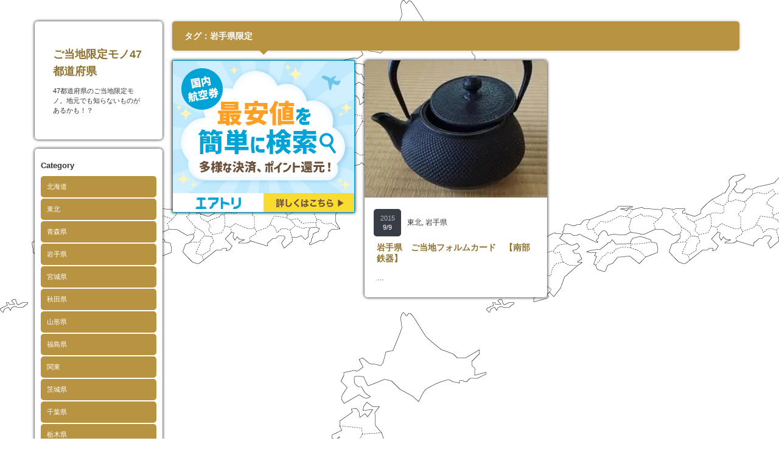

--- FILE ---
content_type: text/html; charset=UTF-8
request_url: http://gotochi.oenka.com/tag/%E5%B2%A9%E6%89%8B%E7%9C%8C%E9%99%90%E5%AE%9A
body_size: 8577
content:
<!DOCTYPE html PUBLIC "-//W3C//DTD XHTML 1.1//EN" "http://www.w3.org/TR/xhtml11/DTD/xhtml11.dtd">
<!--[if IE 7]>
<html class="ie7" xmlns="http://www.w3.org/1999/xhtml">
<![endif]-->
<!--[if IE 8]>
<html class="ie8" xmlns="http://www.w3.org/1999/xhtml">
<![endif]-->
<!--[if !IE]><!-->
<html xmlns="http://www.w3.org/1999/xhtml">
<!--<![endif]-->
<head profile="http://gmpg.org/xfn/11">
<meta http-equiv="Content-Type" content="text/html; charset=UTF-8" />

<meta name="description" content="47都道府県のご当地限定モノ。地元でも知らないものがあるかも！？" />
<link rel="alternate" type="application/rss+xml" title="ご当地限定モノ47都道府県 RSS Feed" href="http://gotochi.oenka.com/feed" />
<link rel="alternate" type="application/atom+xml" title="ご当地限定モノ47都道府県 Atom Feed" href="http://gotochi.oenka.com/feed/atom" /> 
<link rel="pingback" href="http://gotochi.oenka.com/xmlrpc.php" />


<link rel="stylesheet" href="http://gotochi.oenka.com/wp-content/themes/grider_tcd015/style.css" type="text/css" />
<link rel="stylesheet" href="http://gotochi.oenka.com/wp-content/themes/grider_tcd015/comment-style.css" type="text/css" />
<link rel="stylesheet" href="http://gotochi.oenka.com/wp-content/themes/grider_tcd015/color/color7.css" type="text/css" />
<!--[if IE 7]>
<link rel="stylesheet" href="http://gotochi.oenka.com/wp-content/themes/grider_tcd015/ie7.css" type="text/css" />
<![endif]-->
<link rel="stylesheet" href="http://gotochi.oenka.com/wp-content/themes/grider_tcd015/japanese.css" type="text/css" />

 

		<!-- All in One SEO 4.0.18 -->
		<title>岩手県限定 | ご当地限定モノ47都道府県</title>
		<meta name="robots" content="noindex, max-snippet:-1, max-image-preview:large, max-video-preview:-1"/>
		<link rel="canonical" href="http://gotochi.oenka.com/tag/%E5%B2%A9%E6%89%8B%E7%9C%8C%E9%99%90%E5%AE%9A" />
		<meta name="google" content="nositelinkssearchbox" />
		<script type="application/ld+json" class="aioseo-schema">
			{"@context":"https:\/\/schema.org","@graph":[{"@type":"WebSite","@id":"http:\/\/gotochi.oenka.com\/#website","url":"http:\/\/gotochi.oenka.com\/","name":"\u3054\u5f53\u5730\u9650\u5b9a\u30e2\u30ce47\u90fd\u9053\u5e9c\u770c","description":"47\u90fd\u9053\u5e9c\u770c\u306e\u3054\u5f53\u5730\u9650\u5b9a\u30e2\u30ce\u3002\u5730\u5143\u3067\u3082\u77e5\u3089\u306a\u3044\u3082\u306e\u304c\u3042\u308b\u304b\u3082\uff01\uff1f","publisher":{"@id":"http:\/\/gotochi.oenka.com\/#organization"}},{"@type":"Organization","@id":"http:\/\/gotochi.oenka.com\/#organization","name":"\u3054\u5f53\u5730\u9650\u5b9a\u30e2\u30ce47\u90fd\u9053\u5e9c\u770c","url":"http:\/\/gotochi.oenka.com\/","sameAs":["https:\/\/twitter.com\/genteimono"]},{"@type":"BreadcrumbList","@id":"http:\/\/gotochi.oenka.com\/tag\/%E5%B2%A9%E6%89%8B%E7%9C%8C%E9%99%90%E5%AE%9A\/#breadcrumblist","itemListElement":[{"@type":"ListItem","@id":"http:\/\/gotochi.oenka.com\/#listItem","position":"1","item":{"@id":"http:\/\/gotochi.oenka.com\/#item","name":"\u30db\u30fc\u30e0","description":"47\u90fd\u9053\u5e9c\u770c\u306e\u3054\u5f53\u5730\u9650\u5b9a\u30e2\u30ce\u3002\u5730\u5143\u3067\u3082\u77e5\u3089\u306a\u3044\u3082\u306e\u304c\u3042\u308b\u304b\u3082\uff01\uff1f","url":"http:\/\/gotochi.oenka.com\/"},"nextItem":"http:\/\/gotochi.oenka.com\/tag\/%e5%b2%a9%e6%89%8b%e7%9c%8c%e9%99%90%e5%ae%9a#listItem"},{"@type":"ListItem","@id":"http:\/\/gotochi.oenka.com\/tag\/%e5%b2%a9%e6%89%8b%e7%9c%8c%e9%99%90%e5%ae%9a#listItem","position":"2","item":{"@id":"http:\/\/gotochi.oenka.com\/tag\/%e5%b2%a9%e6%89%8b%e7%9c%8c%e9%99%90%e5%ae%9a#item","name":"\u5ca9\u624b\u770c\u9650\u5b9a","url":"http:\/\/gotochi.oenka.com\/tag\/%e5%b2%a9%e6%89%8b%e7%9c%8c%e9%99%90%e5%ae%9a"},"previousItem":"http:\/\/gotochi.oenka.com\/#listItem"}]},{"@type":"CollectionPage","@id":"http:\/\/gotochi.oenka.com\/tag\/%E5%B2%A9%E6%89%8B%E7%9C%8C%E9%99%90%E5%AE%9A\/#collectionpage","url":"http:\/\/gotochi.oenka.com\/tag\/%E5%B2%A9%E6%89%8B%E7%9C%8C%E9%99%90%E5%AE%9A\/","name":"\u5ca9\u624b\u770c\u9650\u5b9a | \u3054\u5f53\u5730\u9650\u5b9a\u30e2\u30ce47\u90fd\u9053\u5e9c\u770c","inLanguage":"ja","isPartOf":{"@id":"http:\/\/gotochi.oenka.com\/#website"},"breadcrumb":{"@id":"http:\/\/gotochi.oenka.com\/tag\/%E5%B2%A9%E6%89%8B%E7%9C%8C%E9%99%90%E5%AE%9A\/#breadcrumblist"}}]}
		</script>
		<!-- All in One SEO -->

<link rel='dns-prefetch' href='//s0.wp.com' />
<link rel='dns-prefetch' href='//secure.gravatar.com' />
<link rel='dns-prefetch' href='//s.w.org' />
<link rel="alternate" type="application/rss+xml" title="ご当地限定モノ47都道府県 &raquo; 岩手県限定 タグのフィード" href="http://gotochi.oenka.com/tag/%e5%b2%a9%e6%89%8b%e7%9c%8c%e9%99%90%e5%ae%9a/feed" />
		<script type="text/javascript">
			window._wpemojiSettings = {"baseUrl":"https:\/\/s.w.org\/images\/core\/emoji\/11\/72x72\/","ext":".png","svgUrl":"https:\/\/s.w.org\/images\/core\/emoji\/11\/svg\/","svgExt":".svg","source":{"concatemoji":"http:\/\/gotochi.oenka.com\/wp-includes\/js\/wp-emoji-release.min.js?ver=4.9.26"}};
			!function(e,a,t){var n,r,o,i=a.createElement("canvas"),p=i.getContext&&i.getContext("2d");function s(e,t){var a=String.fromCharCode;p.clearRect(0,0,i.width,i.height),p.fillText(a.apply(this,e),0,0);e=i.toDataURL();return p.clearRect(0,0,i.width,i.height),p.fillText(a.apply(this,t),0,0),e===i.toDataURL()}function c(e){var t=a.createElement("script");t.src=e,t.defer=t.type="text/javascript",a.getElementsByTagName("head")[0].appendChild(t)}for(o=Array("flag","emoji"),t.supports={everything:!0,everythingExceptFlag:!0},r=0;r<o.length;r++)t.supports[o[r]]=function(e){if(!p||!p.fillText)return!1;switch(p.textBaseline="top",p.font="600 32px Arial",e){case"flag":return s([55356,56826,55356,56819],[55356,56826,8203,55356,56819])?!1:!s([55356,57332,56128,56423,56128,56418,56128,56421,56128,56430,56128,56423,56128,56447],[55356,57332,8203,56128,56423,8203,56128,56418,8203,56128,56421,8203,56128,56430,8203,56128,56423,8203,56128,56447]);case"emoji":return!s([55358,56760,9792,65039],[55358,56760,8203,9792,65039])}return!1}(o[r]),t.supports.everything=t.supports.everything&&t.supports[o[r]],"flag"!==o[r]&&(t.supports.everythingExceptFlag=t.supports.everythingExceptFlag&&t.supports[o[r]]);t.supports.everythingExceptFlag=t.supports.everythingExceptFlag&&!t.supports.flag,t.DOMReady=!1,t.readyCallback=function(){t.DOMReady=!0},t.supports.everything||(n=function(){t.readyCallback()},a.addEventListener?(a.addEventListener("DOMContentLoaded",n,!1),e.addEventListener("load",n,!1)):(e.attachEvent("onload",n),a.attachEvent("onreadystatechange",function(){"complete"===a.readyState&&t.readyCallback()})),(n=t.source||{}).concatemoji?c(n.concatemoji):n.wpemoji&&n.twemoji&&(c(n.twemoji),c(n.wpemoji)))}(window,document,window._wpemojiSettings);
		</script>
		<style type="text/css">
img.wp-smiley,
img.emoji {
	display: inline !important;
	border: none !important;
	box-shadow: none !important;
	height: 1em !important;
	width: 1em !important;
	margin: 0 .07em !important;
	vertical-align: -0.1em !important;
	background: none !important;
	padding: 0 !important;
}
</style>
<link rel='stylesheet' id='jetpack_css-css'  href='http://gotochi.oenka.com/wp-content/plugins/jetpack/css/jetpack.css?ver=6.8.5' type='text/css' media='all' />
<script type='text/javascript' src='http://gotochi.oenka.com/wp-includes/js/jquery/jquery.js?ver=1.12.4'></script>
<script type='text/javascript' src='http://gotochi.oenka.com/wp-includes/js/jquery/jquery-migrate.min.js?ver=1.4.1'></script>
<link rel='https://api.w.org/' href='http://gotochi.oenka.com/wp-json/' />

<link rel="stylesheet" href="http://gotochi.oenka.com/wp-content/plugins/count-per-day/counter.css" type="text/css" />
<!-- Favicon Rotator -->
<link rel="shortcut icon" href="http://gotochi.oenka.com/wp-content/uploads/2016/05/980314-16x16.gif" />
<!-- End Favicon Rotator -->
<style data-context="foundation-flickity-css">/*! Flickity v2.0.2
http://flickity.metafizzy.co
---------------------------------------------- */.flickity-enabled{position:relative}.flickity-enabled:focus{outline:0}.flickity-viewport{overflow:hidden;position:relative;height:100%}.flickity-slider{position:absolute;width:100%;height:100%}.flickity-enabled.is-draggable{-webkit-tap-highlight-color:transparent;tap-highlight-color:transparent;-webkit-user-select:none;-moz-user-select:none;-ms-user-select:none;user-select:none}.flickity-enabled.is-draggable .flickity-viewport{cursor:move;cursor:-webkit-grab;cursor:grab}.flickity-enabled.is-draggable .flickity-viewport.is-pointer-down{cursor:-webkit-grabbing;cursor:grabbing}.flickity-prev-next-button{position:absolute;top:50%;width:44px;height:44px;border:none;border-radius:50%;background:#fff;background:hsla(0,0%,100%,.75);cursor:pointer;-webkit-transform:translateY(-50%);transform:translateY(-50%)}.flickity-prev-next-button:hover{background:#fff}.flickity-prev-next-button:focus{outline:0;box-shadow:0 0 0 5px #09f}.flickity-prev-next-button:active{opacity:.6}.flickity-prev-next-button.previous{left:10px}.flickity-prev-next-button.next{right:10px}.flickity-rtl .flickity-prev-next-button.previous{left:auto;right:10px}.flickity-rtl .flickity-prev-next-button.next{right:auto;left:10px}.flickity-prev-next-button:disabled{opacity:.3;cursor:auto}.flickity-prev-next-button svg{position:absolute;left:20%;top:20%;width:60%;height:60%}.flickity-prev-next-button .arrow{fill:#333}.flickity-page-dots{position:absolute;width:100%;bottom:-25px;padding:0;margin:0;list-style:none;text-align:center;line-height:1}.flickity-rtl .flickity-page-dots{direction:rtl}.flickity-page-dots .dot{display:inline-block;width:10px;height:10px;margin:0 8px;background:#333;border-radius:50%;opacity:.25;cursor:pointer}.flickity-page-dots .dot.is-selected{opacity:1}</style><style data-context="foundation-slideout-css">.slideout-menu{position:fixed;left:0;top:0;bottom:0;right:auto;z-index:0;width:256px;overflow-y:auto;-webkit-overflow-scrolling:touch;display:none}.slideout-menu.pushit-right{left:auto;right:0}.slideout-panel{position:relative;z-index:1;will-change:transform}.slideout-open,.slideout-open .slideout-panel,.slideout-open body{overflow:hidden}.slideout-open .slideout-menu{display:block}.pushit{display:none}</style>
<link rel='dns-prefetch' href='//v0.wordpress.com'/>
<link rel='dns-prefetch' href='//i0.wp.com'/>
<link rel='dns-prefetch' href='//i1.wp.com'/>
<link rel='dns-prefetch' href='//i2.wp.com'/>
<style type='text/css'>img#wpstats{display:none}</style><style type="text/css">.broken_link, a.broken_link {
	text-decoration: line-through;
}</style><style>.ios7.web-app-mode.has-fixed header{ background-color: rgba(3,122,221,.88);}</style>
<script type="text/javascript" src="http://gotochi.oenka.com/wp-content/themes/grider_tcd015/js/jscript.js"></script>
<script type="text/javascript" src="http://gotochi.oenka.com/wp-content/themes/grider_tcd015/js/scroll.js"></script>
<script type="text/javascript" src="http://gotochi.oenka.com/wp-content/themes/grider_tcd015/js/comment.js"></script>
<script type="text/javascript" src="http://gotochi.oenka.com/wp-content/themes/grider_tcd015/js/rollover.js"></script>

<script type="text/javascript" src="http://gotochi.oenka.com/wp-content/themes/grider_tcd015/js/masonry.pkgd.min.js"></script>
<script type="text/javascript" src="http://gotochi.oenka.com/wp-content/themes/grider_tcd015/js/imagesloaded.js"></script>
<script type="text/javascript" src="http://gotochi.oenka.com/wp-content/themes/grider_tcd015/js/jquery.infinitescroll.min.js"></script>

<script type="text/javascript">

  jQuery(document).ready(function($){

    var w_width = document.documentElement.clientWidth;

    if(w_width > 1515) {
      $('#main_content').css('width','1482px');
      $('#archive_headline').css('width','1248px');
    } else if(w_width > 1170) {
      $('#main_content').css('width','1166px');
      $('#archive_headline').css('width','932px');
    } else {
      $('#main_content').css('width','850px');
      $('#archive_headline').css('width','616px');
    };

    $(window).bind("resize", function() {
      $('#main_content').css('width','');
    });

    var $container = $('.post_list');
    $container.imagesLoaded(function(){

      $container.masonry({
        columnWidth: 316,
        itemSelector : '.post_item',
        isFitWidth : true,
        isAnimated : true
      });

      $container.masonry('on', 'layoutComplete', function(){

        var right_w = $('.post_list').width();
        var main_w = right_w + 218;

        $('#archive_headline').animate({width: right_w - 16},'fast');

        $('#main_content').animate({width:main_w},'fast');

      });

    });

    $container.infinitescroll({
      navSelector  : '#next_post',
      nextSelector : '#next_post a',
      itemSelector : '.post_item',
      loading: {
          extraScrollPx: '0',
          msgText : '次の記事を読み込んでいます',
          finishedMsg : 'これ以上記事はございません',
          img : 'http://gotochi.oenka.com/wp-content/themes/grider_tcd015/img/common/loader.gif'
        }
      },
      function( newElements ) {
        var $newElems = $( newElements );
        $newElems.imagesLoaded(function(){
          $container.masonry( 'appended', $newElems, true );
        });
      }
    );

  });

</script>


<style type="text/css">
body {
 font-size:14px;
 background:url(http://gotochi.oenka.com/wp-content/uploads/tcd-w/nihonchizu_shiro.gif);}

.block, .banner_block img {
  box-shadow:0px 0px 5px 0px #000;
 }
</style>

</head>
<body class=" grid_layout default">

 <div id="main_content" class="clearfix" style="width:1166px;">

    <div id="left_col">

   <!-- logo -->
   <div class="block" id="logo_block_text">
<h1 id="logo"><a href="http://gotochi.oenka.com/">ご当地限定モノ47都道府県</a></h1>
<h2 id="description">47都道府県のご当地限定モノ。地元でも知らないものがあるかも！？</h2>
</div>

   <div id="menu_block" class="block">

    <!-- category menu -->
        <div id="side_category">
     <h3 class="side_headline">Category</h3>
     <ul class="side_category">
      	<li class="cat-item cat-item-2"><a href="http://gotochi.oenka.com/category/%e5%8c%97%e6%b5%b7%e9%81%93" >北海道</a>
</li>
	<li class="cat-item cat-item-11"><a href="http://gotochi.oenka.com/category/tohoku" >東北</a>
<ul class='children'>
	<li class="cat-item cat-item-1"><a href="http://gotochi.oenka.com/category/tohoku/aomori" >青森県</a>
</li>
	<li class="cat-item cat-item-18"><a href="http://gotochi.oenka.com/category/tohoku/iwate" >岩手県</a>
</li>
	<li class="cat-item cat-item-22"><a href="http://gotochi.oenka.com/category/tohoku/miyagi" >宮城県</a>
</li>
	<li class="cat-item cat-item-26"><a href="http://gotochi.oenka.com/category/tohoku/akita" >秋田県</a>
</li>
	<li class="cat-item cat-item-32"><a href="http://gotochi.oenka.com/category/tohoku/yamagata" >山形県</a>
</li>
	<li class="cat-item cat-item-36"><a href="http://gotochi.oenka.com/category/tohoku/fukushima" >福島県</a>
</li>
</ul>
</li>
	<li class="cat-item cat-item-12"><a href="http://gotochi.oenka.com/category/kanto" >関東</a>
<ul class='children'>
	<li class="cat-item cat-item-40"><a href="http://gotochi.oenka.com/category/kanto/ibaraki" >茨城県</a>
</li>
	<li class="cat-item cat-item-44"><a href="http://gotochi.oenka.com/category/kanto/chiba" >千葉県</a>
</li>
	<li class="cat-item cat-item-48"><a href="http://gotochi.oenka.com/category/kanto/tochigi" >栃木県</a>
</li>
	<li class="cat-item cat-item-52"><a href="http://gotochi.oenka.com/category/kanto/gunma" >群馬県</a>
</li>
	<li class="cat-item cat-item-56"><a href="http://gotochi.oenka.com/category/kanto/%e5%9f%bc%e7%8e%89%e7%9c%8c" >埼玉県</a>
</li>
	<li class="cat-item cat-item-60"><a href="http://gotochi.oenka.com/category/kanto/%e6%9d%b1%e4%ba%ac%e9%83%bd" >東京都</a>
</li>
	<li class="cat-item cat-item-64"><a href="http://gotochi.oenka.com/category/kanto/%e7%a5%9e%e5%a5%88%e5%b7%9d%e7%9c%8c" >神奈川県</a>
</li>
</ul>
</li>
	<li class="cat-item cat-item-13"><a href="http://gotochi.oenka.com/category/chubu" >中部</a>
<ul class='children'>
	<li class="cat-item cat-item-69"><a href="http://gotochi.oenka.com/category/chubu/%e5%b1%b1%e6%a2%a8%e7%9c%8c" >山梨県</a>
</li>
	<li class="cat-item cat-item-73"><a href="http://gotochi.oenka.com/category/chubu/%e9%9d%99%e5%b2%a1%e7%9c%8c" >静岡県</a>
</li>
	<li class="cat-item cat-item-78"><a href="http://gotochi.oenka.com/category/chubu/%e9%95%b7%e9%87%8e%e7%9c%8c" >長野県</a>
</li>
	<li class="cat-item cat-item-82"><a href="http://gotochi.oenka.com/category/chubu/%e6%96%b0%e6%bd%9f%e7%9c%8c" >新潟県</a>
</li>
	<li class="cat-item cat-item-86"><a href="http://gotochi.oenka.com/category/chubu/%e5%af%8c%e5%b1%b1%e7%9c%8c" >富山県</a>
</li>
	<li class="cat-item cat-item-90"><a href="http://gotochi.oenka.com/category/chubu/%e7%9f%b3%e5%b7%9d%e7%9c%8c" >石川県</a>
</li>
	<li class="cat-item cat-item-94"><a href="http://gotochi.oenka.com/category/chubu/%e7%a6%8f%e4%ba%95%e7%9c%8c" >福井県</a>
</li>
	<li class="cat-item cat-item-98"><a href="http://gotochi.oenka.com/category/chubu/%e5%b2%90%e9%98%9c%e7%9c%8c" >岐阜県</a>
</li>
	<li class="cat-item cat-item-102"><a href="http://gotochi.oenka.com/category/chubu/%e6%84%9b%e7%9f%a5%e7%9c%8c" >愛知県</a>
</li>
</ul>
</li>
	<li class="cat-item cat-item-14"><a href="http://gotochi.oenka.com/category/kinki" >近畿</a>
<ul class='children'>
	<li class="cat-item cat-item-106"><a href="http://gotochi.oenka.com/category/kinki/%e4%b8%89%e9%87%8d%e7%9c%8c" >三重県</a>
</li>
	<li class="cat-item cat-item-111"><a href="http://gotochi.oenka.com/category/kinki/%e4%ba%ac%e9%83%bd%e5%ba%9c" >京都府</a>
</li>
	<li class="cat-item cat-item-115"><a href="http://gotochi.oenka.com/category/kinki/%e5%85%b5%e5%ba%ab%e7%9c%8c" >兵庫県</a>
</li>
	<li class="cat-item cat-item-119"><a href="http://gotochi.oenka.com/category/kinki/%e5%92%8c%e6%ad%8c%e5%b1%b1%e7%9c%8c" >和歌山県</a>
</li>
	<li class="cat-item cat-item-123"><a href="http://gotochi.oenka.com/category/kinki/%e5%a4%a7%e9%98%aa%e5%ba%9c" >大阪府</a>
</li>
	<li class="cat-item cat-item-127"><a href="http://gotochi.oenka.com/category/kinki/%e5%a5%88%e8%89%af%e7%9c%8c" >奈良県</a>
</li>
	<li class="cat-item cat-item-131"><a href="http://gotochi.oenka.com/category/kinki/%e6%bb%8b%e8%b3%80%e7%9c%8c" >滋賀県</a>
</li>
</ul>
</li>
	<li class="cat-item cat-item-15"><a href="http://gotochi.oenka.com/category/chugoku" >中国</a>
<ul class='children'>
	<li class="cat-item cat-item-135"><a href="http://gotochi.oenka.com/category/chugoku/%e5%b1%b1%e5%8f%a3%e7%9c%8c" >山口県</a>
</li>
	<li class="cat-item cat-item-139"><a href="http://gotochi.oenka.com/category/chugoku/%e5%b2%a1%e5%b1%b1%e7%9c%8c" >岡山県</a>
</li>
	<li class="cat-item cat-item-145"><a href="http://gotochi.oenka.com/category/chugoku/%e5%b3%b6%e6%a0%b9%e7%9c%8c" >島根県</a>
</li>
	<li class="cat-item cat-item-149"><a href="http://gotochi.oenka.com/category/chugoku/%e5%ba%83%e5%b3%b6%e7%9c%8c" >広島県</a>
</li>
	<li class="cat-item cat-item-153"><a href="http://gotochi.oenka.com/category/chugoku/%e9%b3%a5%e5%8f%96%e7%9c%8c" >鳥取県</a>
</li>
</ul>
</li>
	<li class="cat-item cat-item-16"><a href="http://gotochi.oenka.com/category/shikoku" >四国</a>
<ul class='children'>
	<li class="cat-item cat-item-157"><a href="http://gotochi.oenka.com/category/shikoku/%e5%be%b3%e5%b3%b6%e7%9c%8c" >徳島県</a>
</li>
	<li class="cat-item cat-item-161"><a href="http://gotochi.oenka.com/category/shikoku/%e6%84%9b%e5%aa%9b%e7%9c%8c" >愛媛県</a>
</li>
	<li class="cat-item cat-item-165"><a href="http://gotochi.oenka.com/category/shikoku/%e9%a6%99%e5%b7%9d%e7%9c%8c" >香川県</a>
</li>
	<li class="cat-item cat-item-169"><a href="http://gotochi.oenka.com/category/shikoku/%e9%ab%98%e7%9f%a5%e7%9c%8c" >高知県</a>
</li>
</ul>
</li>
	<li class="cat-item cat-item-17"><a href="http://gotochi.oenka.com/category/kyushu" >九州</a>
<ul class='children'>
	<li class="cat-item cat-item-174"><a href="http://gotochi.oenka.com/category/kyushu/%e4%bd%90%e8%b3%80%e7%9c%8c" >佐賀県</a>
</li>
	<li class="cat-item cat-item-178"><a href="http://gotochi.oenka.com/category/kyushu/%e5%a4%a7%e5%88%86%e7%9c%8c" >大分県</a>
</li>
	<li class="cat-item cat-item-182"><a href="http://gotochi.oenka.com/category/kyushu/%e5%ae%ae%e5%b4%8e%e7%9c%8c" >宮崎県</a>
</li>
	<li class="cat-item cat-item-186"><a href="http://gotochi.oenka.com/category/kyushu/%e7%86%8a%e6%9c%ac%e7%9c%8c" >熊本県</a>
</li>
	<li class="cat-item cat-item-199"><a href="http://gotochi.oenka.com/category/kyushu/%e7%a6%8f%e5%b2%a1%e7%9c%8c" >福岡県</a>
</li>
	<li class="cat-item cat-item-203"><a href="http://gotochi.oenka.com/category/kyushu/%e9%95%b7%e5%b4%8e%e7%9c%8c" >長崎県</a>
</li>
	<li class="cat-item cat-item-206"><a href="http://gotochi.oenka.com/category/kyushu/%e9%b9%bf%e5%85%90%e5%b3%b6%e7%9c%8c" >鹿児島県</a>
</li>
	<li class="cat-item cat-item-209"><a href="http://gotochi.oenka.com/category/kyushu/%e6%b2%96%e7%b8%84%e7%9c%8c" >沖縄県</a>
</li>
</ul>
</li>
     </ul>
    </div>
    
    <!-- archive menu -->
        <div id="side_archive">
     <h3 class="side_headline">Archive</h3>
               <ul class="clearfix">
            <li><a href="http://gotochi.oenka.com/date/2021/01"><span class="year">2021</span><span class="month">1</span></a></li>
            <li><a href="http://gotochi.oenka.com/date/2020/12"><span class="year">2020</span><span class="month">12</span></a></li>
            <li><a href="http://gotochi.oenka.com/date/2020/11"><span class="year">2020</span><span class="month">11</span></a></li>
            <li><a href="http://gotochi.oenka.com/date/2020/10"><span class="year">2020</span><span class="month">10</span></a></li>
            <li><a href="http://gotochi.oenka.com/date/2020/09"><span class="year">2020</span><span class="month">9</span></a></li>
            <li><a href="http://gotochi.oenka.com/date/2020/08"><span class="year">2020</span><span class="month">8</span></a></li>
            <li><a href="http://gotochi.oenka.com/date/2020/07"><span class="year">2020</span><span class="month">7</span></a></li>
            <li><a href="http://gotochi.oenka.com/date/2020/06"><span class="year">2020</span><span class="month">6</span></a></li>
            <li><a href="http://gotochi.oenka.com/date/2019/11"><span class="year">2019</span><span class="month">11</span></a></li>
            <li><a href="http://gotochi.oenka.com/date/2019/09"><span class="year">2019</span><span class="month">9</span></a></li>
            <li><a href="http://gotochi.oenka.com/date/2019/01"><span class="year">2019</span><span class="month">1</span></a></li>
            <li><a href="http://gotochi.oenka.com/date/2018/12"><span class="year">2018</span><span class="month">12</span></a></li>
            <li><a href="http://gotochi.oenka.com/date/2018/11"><span class="year">2018</span><span class="month">11</span></a></li>
            <li><a href="http://gotochi.oenka.com/date/2016/06"><span class="year">2016</span><span class="month">6</span></a></li>
            <li><a href="http://gotochi.oenka.com/date/2016/05"><span class="year">2016</span><span class="month">5</span></a></li>
            <li><a href="http://gotochi.oenka.com/date/2015/10"><span class="year">2015</span><span class="month">10</span></a></li>
            <li><a href="http://gotochi.oenka.com/date/2015/09"><span class="year">2015</span><span class="month">9</span></a></li>
           </ul>
         </div>
    
    <!-- global menu -->
    
    <!-- social button --> 
        <ul id="social_link" class="clearfix">
          <li class="rss_button"><a class="target_blank" href="http://gotochi.oenka.com/feed">rss</a></li>
               <li class="twitter_button"><a class="target_blank" href="https://twitter.com/genteimono">twitter</a></li>
               <li class="facebook_button"><a class="target_blank" href="https://www.facebook.com/trendcheckbook">facebook</a></li>
               <li class="search_button"><a href="#">search button</a><div id="show_search_box">検索ボックス</div></li>
         </ul>
    
    <!-- search area -->
        <div id="search_area" class="clearfix">
          <form method="get" id="searchform" action="http://gotochi.oenka.com/">
      <div><input id="search_button" class="rollover" type="image" src="http://gotochi.oenka.com/wp-content/themes/grider_tcd015/img/side/search_button.gif" alt="サイト内検索" title="サイト内検索" /></div>
      <div><input id="search_input" type="text" value="サイト内検索" name="s" onfocus="if (this.value == 'サイト内検索') this.value = '';" onblur="if (this.value == '') this.value = 'サイト内検索';" /></div>
     </form>
         </div>
    
   </div><!-- END #menu_block -->

   
   <p id="copy_right">&copy;&nbsp;<a href="http://gotochi.oenka.com/">ご当地限定モノ47都道府県</a> All rights reserved.</p>

  </div><!-- END #left_col -->
  
<div id="right_col">

        <h2 id="archive_headline"><span>タグ：岩手県限定</span></h2>

    
 <div class="post_list clearfix">

  <!-- adsense1 -->
    <div class="post_item banner_block">
       <a href="https://px.a8.net/svt/ejp?a8mat=2ZTVM4+5MFM6A+AD2+6BMG1" target="_blank" rel="nofollow">
<img border="0" width="300" height="250" alt="" src="https://www26.a8.net/svt/bgt?aid=181112908340&wid=011&eno=01&mid=s00000001343001062000&mc=1"></a>
<img border="0" width="1" height="1" src="https://www17.a8.net/0.gif?a8mat=2ZTVM4+5MFM6A+AD2+6BMG1" alt="">
     </div>
  
  
  
  <div class="post_item block">
   <a class="post_image" href="http://gotochi.oenka.com/iwate-20.html"><img width="300" height="225" src="https://i1.wp.com/gotochi.oenka.com/wp-content/uploads/2015/09/ダウンロード-1-1.jpg?resize=300%2C225" class="attachment-size1 size-size1 wp-post-image" alt="" data-attachment-id="24" data-permalink="http://gotochi.oenka.com/iwate-20.html/%e3%83%80%e3%82%a6%e3%83%b3%e3%83%ad%e3%83%bc%e3%83%89-1-1" data-orig-file="https://i1.wp.com/gotochi.oenka.com/wp-content/uploads/2015/09/ダウンロード-1-1.jpg?fit=400%2C280" data-orig-size="400,280" data-comments-opened="1" data-image-meta="{&quot;aperture&quot;:&quot;0&quot;,&quot;credit&quot;:&quot;&quot;,&quot;camera&quot;:&quot;&quot;,&quot;caption&quot;:&quot;&quot;,&quot;created_timestamp&quot;:&quot;0&quot;,&quot;copyright&quot;:&quot;&quot;,&quot;focal_length&quot;:&quot;0&quot;,&quot;iso&quot;:&quot;0&quot;,&quot;shutter_speed&quot;:&quot;0&quot;,&quot;title&quot;:&quot;&quot;,&quot;orientation&quot;:&quot;0&quot;}" data-image-title="ダウンロード (1)-1" data-image-description="" data-medium-file="https://i1.wp.com/gotochi.oenka.com/wp-content/uploads/2015/09/ダウンロード-1-1.jpg?fit=300%2C210" data-large-file="https://i1.wp.com/gotochi.oenka.com/wp-content/uploads/2015/09/ダウンロード-1-1.jpg?fit=400%2C280" /></a>
   <div class="meta clearfix">
    <p class="date"><span class="year">2015</span><span class="month">9/9</span></p>
    <p class="post_category"><a href="http://gotochi.oenka.com/category/tohoku" rel="category tag">東北</a>, <a href="http://gotochi.oenka.com/category/tohoku/iwate" rel="category tag">岩手県</a></p>
   </div>
   <h3 class="post_title"><a href="http://gotochi.oenka.com/iwate-20.html">岩手県　ご当地フォルムカード　【南部鉄器】</a></h3>
   <div class="excerpt">
    <p>…</p>
   </div>
  </div>

  
 </div><!-- END #post_list -->

 <div id="next_post"></div>

</div><!-- END #left_col -->


 </div><!-- END #main_content -->

 <a id="return_top" href="#header">ページ上部へ戻る</a>

<div id="fb-root"></div>
<script type="text/javascript">(function(d, s, id) {
  var js, fjs = d.getElementsByTagName(s)[0];
  if (d.getElementById(id)) return;
  js = d.createElement(s); js.id = id;
  js.src = "//connect.facebook.net/ja_JP/sdk.js#xfbml=1&version=v2.0";
  fjs.parentNode.insertBefore(js, fjs);
}(document, 'script', 'facebook-jssdk'));</script>

<!-- Powered by WPtouch: 4.3.39 -->	<div style="display:none">
	</div>
<script type='text/javascript' src='http://gotochi.oenka.com/wp-content/plugins/jetpack/_inc/build/photon/photon.min.js?ver=20130122'></script>
<script type='text/javascript' src='https://s0.wp.com/wp-content/js/devicepx-jetpack.js?ver=202604'></script>
<script type='text/javascript' src='https://secure.gravatar.com/js/gprofiles.js?ver=2026Janaa'></script>
<script type='text/javascript'>
/* <![CDATA[ */
var WPGroHo = {"my_hash":""};
/* ]]> */
</script>
<script type='text/javascript' src='http://gotochi.oenka.com/wp-content/plugins/jetpack/modules/wpgroho.js?ver=4.9.26'></script>
<script type='text/javascript' src='http://gotochi.oenka.com/wp-includes/js/wp-embed.min.js?ver=4.9.26'></script>
<script type='text/javascript' src='https://stats.wp.com/e-202604.js' async='async' defer='defer'></script>
<script type='text/javascript'>
	_stq = window._stq || [];
	_stq.push([ 'view', {v:'ext',j:'1:6.8.5',blog:'111347918',post:'0',tz:'9',srv:'gotochi.oenka.com'} ]);
	_stq.push([ 'clickTrackerInit', '111347918', '0' ]);
</script>
</body>
</html>

--- FILE ---
content_type: text/css
request_url: http://gotochi.oenka.com/wp-content/themes/grider_tcd015/style.css
body_size: 7399
content:
@charset "utf-8";
/*
Theme Name:Grider TCD015
Theme URI:
Description:WordPressテーマ「Grider (TCD015)」
Author:Design Plus
Author URI:http://design-plus1.com/tcd-w/
Version:1.5.2
*/

/* ----------------------------------------------------------------------
 basic setting
---------------------------------------------------------------------- */
body { margin:0; padding:0; background:#e9ebe8;
       font-family:"Century Gothic",Arial,sans-serif;
       color:#333; }
a img { border:none; verticle-align:top; }
a, a:visited { outline:none; color:#3F7985; }
a:hover { color:#20aede; }
p { margin:0 0 1.5em 0; padding:0; line-height:240%; }
ul { list-style-type:none; margin:0 0 2em 0; padding:0; line-height:0%; }
ul li { margin:0; padding:0; line-height:normal; zoom:1; }
ol { margin:0 0 2em 19px; padding:0; }
ol li { padding:0 0 5px 0; line-height:normal; }
dl { list-style-type:none; margin:0 0 1em 0; padding:0; line-height:0%; }
dl dt, dl dd { margin:0; padding:0; line-height:normal; zoom:1; }
dl dt { font-weight:bold; }
form,table,input,textarea,dl,dt,dd { margin:0; padding:0; }
table { border-collapse:collapse; width:100%; border:0; }
cite { text-align:right; display:block; }
object { display:block; margin:0 auto; height:auto; }
del { color:#333; }
hr { border:1px solid #ccc; margin:40px 0; }
.wp-caption-text { text-align:center; }
.alignright { float:right; }
.alignleft { float:left; }
.aligncenter { margin-left:auto; margin-right:auto; }
.centered { margin-left:auto; margin-right:auto; }
.clear { clear:both; }
input[type="text"], input[type="password"], textarea, select { outline: none; }

/* block style */
.block { background:#fff; -webkit-border-radius:5px; -moz-border-radius:5px; border-radius:5px; box-shadow:0px 0px 5px 0px #ddd; }
.banner_block { width:300px; }
.banner_block img { height:auto; max-width:100%; width:auto; display:block; -webkit-border-radius:0px; -moz-border-radius:0px; border-radius:0px; box-shadow:0px 0px 5px 0px #ddd; }

/* headline */
.grid_layout #archive_headline { position:relative; font-size:14px; background:#65c8e8; color:#fff; line-height:100%; margin:0 0 16px 226px; padding:17px 0; -webkit-border-radius:5px; -moz-border-radius:5px; border-radius:5px; box-shadow:0px 0px 5px 0px #bbb; text-align:left; }
.grid_layout #archive_headline span { margin:0 0 0 20px; }
.grid_layout #archive_headline:after { position:absolute; left:140px; top:45px; content: ''; height:0px; width:0px; border:10px solid #65c8e8; border-color:transparent; border-top-color:#65c8e8; }
.grid_layout .post_list #archive_headline:hover { cursor:auto; }



/* ----------------------------------------------------------------------
 layout
---------------------------------------------------------------------- */

/* content wrapper */
#main_content { margin:35px auto 0; width:1166px; }
.grid_layout #main_content { margin:35px auto; width:auto; }
.no_side #main_content { width:842px; }
.no_side2 #main_content { width:800px; }

/* left side content */
#left_col { width:210px; float:left; margin:0; }
.grid_layout #left_col { margin:0 8px 0 0; }

/* post list */
#right_col { }
.grid_layout .post_list { float:left; margin:0 0 80px; height:100%; position:relative; }

/* single page layout */
#single_post { width:616px; float:left; margin:0 0 50px 16px; }
#page { width:616px; float:left; margin:0 0 50px 16px; }
.no_side2 #page { width:800px; float:none; margin:0 auto 50px; padding:5px 0; }
#side_col { width:310px; float:right; margin:0 0 50px 0; }




/* ----------------------------------------------------------------------
 left side
---------------------------------------------------------------------- */

/* logo */
#logo_block_text { margin:0 0 15px 0; background:#fff; padding:40px 30px; }
#logo_block_text #logo { margin:0 0 10px 0; line-height:160%; font-size:18px; }
#logo_block_text a { text-decoration:none; }
#logo_block_text #description { font-size:11px; margin:0; padding:0; font-weight:normal; line-height:150%; }

#logo_block_image { width:210px; height:210px; position:relative; margin:0 0 16px 0; }
#logo_block_image #logo { position:absolute; margin:0; line-height:100%; }


/* menu area */
#menu_block { padding:20px 10px; margin:0 0 16px 0; }
.side_headline { margin:0 0 10px 0; font-size:13px; }


/* category */
#side_category { margin:0 0 20px 0; padding:0; }
#side_category ul { margin:0; padding:0; }
#side_category ul li { margin:0; padding:0; }
#side_category ul li a { display:block; padding:10px; margin:0 0 2px 0; text-decoration:none; font-size:11px; background:#65c8e8; color:#fff; -webkit-border-radius:5px; -moz-border-radius:5px; border-radius:5px; }
#side_category ul li a:hover { background:#00a2d9; }


/* archive */
#side_archive { margin:0 0 20px 0; padding:0; }
#side_archive ul { margin:0 -10px 0 0; padding:0; position:relative; }
#side_archive ul li { margin:0 3px 3px 0; padding:0; float:left; }
#side_archive ul li a { display:block; width:45px; height:45px; text-align:center; text-decoration:none; font-size:11px; background:#bbbbbb; color:#fff; -webkit-border-radius:5px; -moz-border-radius:5px; border-radius:5px; }
#side_archive .year { display:block; padding:8px 0 0 0; }
#side_archive .month { display:block; }
#side_archive ul li a:hover { background:#65c8e8; }


/* global menu */
#global_menu { margin:0 0 20px 0; padding:0; }
#global_menu ul { margin:0; padding:0; }
#global_menu ul li { margin:0; padding:0; }
#global_menu ul li a { display:block; padding:3px 0 3px 7px; margin:0 0 2px 0; text-decoration:none; font-size:11px; color:#333; background:url(img/common/arrow4.gif) no-repeat left 9px; }
#global_menu ul li a:hover { color:#65c8e8; text-decoration:underline; }


/* social link */
#social_link { margin:0; }
#social_link li { float:left; margin:0 5px 0 0; }
#social_link li a { display:block; width:22px; height:22px; text-decoration:none; text-indent:-9999px; }
#social_link li.rss_button a { background:url(img/side/icon_rss.gif) no-repeat left top; }
#social_link li.twitter_button a { background:url(img/side/icon_twitter.gif) no-repeat left top; }
#social_link li.facebook_button a { background:url(img/side/icon_facebook.gif) no-repeat left top; }
#social_link li.search_button a { background:url(img/side/icon_search.gif) no-repeat left top; }
#social_link li a:hover, #social_link li.active a { background-position:left bottom; }

/* search */
#social_link li.search_button { position:relative; }
#show_search_box { background:#6c7385; color:#fff; font-size:10px; width:80px; text-align:center; height:25px; line-height:25px; position:absolute; top:-32px; left:-30px; -webkit-border-radius:3px; -moz-border-radius:3px; border-radius:3px; }
#show_search_box:after { position:absolute; bottom:-9px; left:35px; content: ''; height:0px; width:0px; border:5px solid #6c7385; border-color:transparent; border-top-color:#6c7385; }
#search_area { background:url(img/side/search_input.gif) no-repeat left top; margin:10px 0 0 0; }
#search_area #search_input { color:#777; float:left; font-size:11px; width:150px; margin:6px 0 0 7px; overflow:hidden; background:transparent; border:none; }
#search_area #search_button { float:right; margin:0; }


/* copyright */
#copy_right { font-size:10px; margin:0; }
#copy_right a { color:#333; }


/* side widget setting */
.side_widget { padding:10px; margin:0 0 16px 0; font-size:11px; }
.side_widget ul { margin:0; }
.side_widget li ul { margin:10px 0 0 0; }
.side_widget li { line-height:170%; margin:0 0 10px 0; padding:0 0 0 9px; background:url(img/common/bullet1.gif) no-repeat left 8px; }
body .side_widget a { color:#333; }
body .side_widget a:hover { color:#20aede; }
.side_widget img { height:auto; max-width:100%; width:auto; }


/* calendar */
#wp-calendar { margin:0 auto; width:100%; font-size:11px; border-collapse:separate; table-layout:fixed; }
#wp-calendar th, #wp-calendar td { color:#333; padding:0; line-height:240%; text-align:center; }
#wp-calendar td a { display:block; margin:0; padding:0; text-decoration:none; color:#333; background-color:#ddd; -webkit-border-radius:3px; -moz-border-radius:3px; border-radius:3px; }
#wp-calendar td a:hover { text-decoration:none; color:#fff; background-color:#20aede; }
#wp-calendar caption { padding:7px 0; }
#wp-calendar thead th, #wp-calendar tfoot td { border:none; padding:0; line-height:200%; }
#wp-calendar #prev, #wp-calendar #next { line-height:200%; }
#wp-calendar #prev a, #wp-calendar #next a { text-decoration:none; background:none; color:#333; }
#wp-calendar #prev a:hover, #wp-calendar #next a:hover { background-color:#20aede; -webkit-border-radius:3px; -moz-border-radius:3px; border-radius:3px; color:#fff; }
#wp-calendar td#today { color:#fff; background-color:#20aede; -webkit-border-radius:3px; -moz-border-radius:3px; border-radius:3px; }


/* receont recommend post */
.widget_post_list { margin:0; }
.widget_post_list li { background:none; border-bottom:1px dotted #ccc; margin:0 0 12px 0; padding:0; min-height:64px; }
.widget_post_list li:last-child { border:none; margin:0; }
.widget_post_list .info { }
.widget_post_list .info .date { margin:2px 0 5px 0; line-height:100%; font-size:10px; }
.widget_post_list .info .title { font-size:11px; margin:0; padding:0 0 5px 0; display:block; font-weight:bold; }
.widget_post_list .image { float:left; display:block; width:50px; height:50px; margin:0 15px 0 0; }
.widget_post_list .image img { width:50px; height:50px; -webkit-border-radius:5px; -moz-border-radius:5px; border-radius:5px; }




/* ----------------------------------------------------------------------
 post list
---------------------------------------------------------------------- */
.post_list .post_item {
  width:300px; margin:0 0 16px; padding:0 0 5px;
}
.grid_layout .post_list .post_item { float:left; margin:0 8px 16px; }
.grid_layout .post_list .post_item.banner_block { padding:0; }
.grid_layout .post_list .post_item.banner_block img { display:block;  }

.post_list .post_image img { width:100%; height:auto; -webkit-border-radius:5px 5px 0 0; -moz-border-radius:5px 5px 0 0; border-radius:5px 5px 0 0; border-bottom:1px solid #ddd; }
.post_list .post_item:hover {
  box-shadow:0px 0px 0px 5px #4cbee3;
  -webkit-transition: all 0.3s linear;
  -o-transition: all 0.3s linear;
  -moz-transition: all 0.3s linear;
  -ms-transition: all 0.3s linear;
  -kthtml-transition: all 0.3s linear;
  transition: all 0.3s linear;
}
.grid_layout .post_list .post_item.banner_block:hover { box-shadow:0px 0px 5px 0px #ddd; }

.post_list .date { float:left; background:#383c45; color:#fff; width:45px; height:45px; text-align:center; font-size:11px; margin:15px 0 10px 15px; line-height:140%; -webkit-border-radius:5px; -moz-border-radius:5px; border-radius:5px; }
.post_list .date .year { display:block; padding:8px 0 0 0; color:#b3b5b4; }
.post_list .date .month { display:block; }

.post_list .post_category { float:left; margin:23px 0 0 10px; font-size:12px; width:210px; }
.post_list .post_category a { text-decoration:none; color:#333; }
.post_list .post_category a:hover { text-decoration:underline; }

.post_list .post_title { font-size:14px; margin:0 20px 10px 20px; clear:both; }
.post_list .post_title a { color:#3fbae3; text-decoration:none; }
.post_list .post_title a:hover { text-decoration:underline; }

.post_list .excerpt { font-size:12px; line-height:170%; margin:0 20px 15px 20px; }
.post_list .excerpt p { line-height:200%; margin:0; }


/* next post link */
#next_post{ clear: both;}
#next_post a { display:none; }
#infscr-loading { text-align:center; z-index:100; position:fixed; left:45%; bottom:40px; width:200px; padding:10px; background:#000;  opacity:0.8; color:#fff; -webkit-border-radius:5px; -moz-border-radius:5px; border-radius:5px; }


/* no post */
.no_post p { margin:30px; }


/* slider */
.grid_layout .post_list #recommend_slider { width:616px; height:300px; padding:0; overflow:hidden; position:relative; }
.grid_layout .post_list #recommend_slider img { width:100%; height:auto; display:block; }
.nivo-controlNav { text-align:center; position:absolute; bottom:-10px; width:616px; z-index:9999; margin:0; }
.nivo-controlNav a { cursor:pointer; display:inline-block; margin:0 3px; text-indent:-9999px; width:11px; height:12px; background:url(img/common/pager.png) no-repeat left bottom; }
.nivo-controlNav a.active, .nivo-controlNav a:hover { background-position:left top; }




/* ----------------------------------------------------------------------
 single post page
---------------------------------------------------------------------- */

#single_post .post_image img { width:100%; height:auto; -webkit-border-radius:5px 5px 0 0; -moz-border-radius:5px 5px 0 0; border-radius:5px 5px 0 0; border-bottom:1px solid #ddd; }

#single_post .date { float:left; background:#383c45; color:#fff; width:45px; height:45px; text-align:center; font-size:11px; margin:15px 0 15px 15px; line-height:140%; -webkit-border-radius:5px; -moz-border-radius:5px; border-radius:5px; }
#single_post .date .year { display:block; padding:8px 0 0 0; color:#b3b5b4; }
#single_post .date .month { display:block; }

#single_post .post_category { float:left; margin:23px 0 0 10px; font-size:12px; width:210px; }
#single_post .post_category a { color:#333; }
#single_post .post_category a:hover { color:#20aede; }

#single_post .post_title { font-size:18px; margin:0 20px 10px 20px; clear:both; color:#3fbae3; }

#single_post .post { margin:0 20px; }


/* --- WordPress preset CSS ----------------------------------------------------------------------------------------- */

/* image */
.post img { height:auto; max-width:100%; }
.post img.centered,div.centered { display:block; margin:15px auto; }
.post img.aligncenter,div.aligncenter { display:block; margin:15px auto; }
.post img.alignright,div.alignright { margin:10px 0 30px 30px; display:inline; }
.post img.alignleft,div.alignleft { margin:10px 30px 30px 0; display:inline; }
.post .wp-caption { background:#fff; border:1px solid #ccc; max-width:96%; padding:14px 3px 1px; -webkit-border-radius:5px; -moz-border-radius:5px; border-radius:5px; }
.post .wp-caption img { display:block; margin:0 auto; max-width:100%; }
.post .wp-caption .wp-caption-text { padding:10px 0 0; }

/* table */
.post table { margin:0 0 1em 0; }
.post td, .post th { border:1px solid #c1c1c1; padding:15px; }
.post th { background:#eee; font-weight:normal; }

/* block quote */
.post blockquote { margin:0 0 1em 0; padding:50px 50px 40px; background:#fafafa; border:1px solid #ddd; -webkit-border-radius:5px; -moz-border-radius:5px; border-radius:5px; position:relative; }
.post blockquote:before { content: '"'; font-style:italic; font-size:40px; font-weight:bold; line-height:40px; width:30px; height:30px; position:absolute; top:20px; left:20px; color:#999; }
.post blockquote:after { content: '"'; font-style:italic; font-size:40px; font-weight:bold; text-align:left; line-height:60px; width:30px; height:30px; position:absolute; bottom:20px; right:20px; color:#999; }

/* list */
.post ul.wp-block-social-links li,
.post ul.blocks-gallery-grid li { background:none; padding:0; }
.post li, .post dt, .post dd { margin:0; line-height:200%; }
.post ul li {  background:url(img/common/bullet1.gif) no-repeat left 11px; padding:0 0 0 9px; }
.post ul ul, .post ol ol  { margin:0 0 0 1em; }


/* next page */
#post_pagination { margin:0 0 30px 0; }
#post_pagination h5 { margin:0 10px 0 0; float:left; line-height:30px; font-size:12px; }
#post_pagination a, #post_pagination p { float:left; display:inline-block; background:#eee; margin:0 5px 0 0; width:30px; height:30px; line-height:30px; text-align:center; text-decoration:none; color:#333; -moz-border-radius:3px; -khtml-border-radius:3px; -webkit-border-radius:3px; border-radius:3px; font-size:12px; }
#post_pagination p { background:#383c45; color:#fff; }
#post_pagination a:hover { background:#383c45; color:#fff; }


/* banner */
#single_banner_top { text-align:center; margin:20px; }
#single_banner_bottom { text-align:center; margin:20px 20px 25px; }
#single_banner_top img, #single_banner_bottom img { height:auto; max-width:100%; width:auto; }

/* meta and bookmark */
#single_post .post { margin:0 20px; }
#single_post #post_meta { border-top:1px dotted #aaa; border-bottom:1px dotted #aaa; margin:0 20px; padding:15px 0; }
#post_meta #meta { float:left; width:60%; margin:0; font-size:12px; }
#post_meta #meta li { padding:0; margin:0 0 6px 0; line-height:160%; }
#post_meta #meta li a { color:#333; }
#post_meta #meta li a:hover { color:#20aede; }
#post_meta #meta li.meta_author { background:url(img/common/icon_author.gif) no-repeat left 5px; padding:0 0 0 18px; }
#post_meta #meta li.meta_comment { background:url(img/common/icon_comment.gif) no-repeat left 5px; padding:0 0 0 18px; }
#post_meta #meta li.meta_category { background:url(img/common/icon_category.gif) no-repeat 3px 4px; padding:0 0 0 18px; }
#post_meta #meta li.meta_tag { background:url(img/common/icon_tag.gif) no-repeat left 5px; padding:0 0 0 18px; }
#post_meta .bookmark { float:right; margin:0; }
#post_meta .bookmark li { float:left; margin:0 0 0 10px; }

/* related post*/
.headline2 { font-size:14px; margin:0 -15px 25px -15px; padding:0 15px; line-height:200%; border-bottom:1px solid #ccc; }
#related_post { margin:15px 15px 30px; }
#related_post ul { margin:0 -40px 0 0; }
#related_post li { display:inline-block; vertical-align:top; margin:0 35px 10px 0; width:270px; }
#related_post .image { float:left; margin:0 15px 0 0; }
#related_post .image img { width:50px; height:50px; -webkit-border-radius:5px; -moz-border-radius:5px; border-radius:5px; }
#related_post .title { font-size:13px; margin:0; }
#related_post .title a { color:#333; }
#related_post .title a:hover { color:#20aede; }

/* next prev post link */
#previous_next_post { margin:0 15px; padding:15px 0; }
#previous_next_post p { margin:0; font-size:11px; line-height:200%; }
#previous_next_post p.prev_post { float:left; }
#previous_next_post p.next_post { float:right; }
#previous_next_post a { display:inline-block; text-decoration:none; color:#fff; padding:5px 20px; -webkit-border-radius:5px; -moz-border-radius:5px; border-radius:5px; }
#previous_next_post p.prev_post a { background:#777 url(img/common/arrow_left.png) no-repeat left 12px; padding-left:26px; }
#previous_next_post p.next_post a { background:#777 url(img/common/arrow_right.png) no-repeat right 12px; padding-right:26px; }
#previous_next_post p.prev_post a:hover, #previous_next_post p.next_post a:hover { background-color:#383c45; }

/* banner */
#single_side_banner_top { margin:0 0 10px 0; }
#single_side_banner_bottom {  }




/* ----------------------------------------------------------------------
 page
---------------------------------------------------------------------- */
#page .post { margin:0 20px 40px; }
#page .post_title { font-size:18px; margin:35px 20px 20px 20px; clear:both; color:#333; }




/* ----------------------------------------------------------------------
 footer
---------------------------------------------------------------------- */

/* return top */
#return_top { display:block; position:fixed; right:20px; bottom:20px; background:url(img/common/return_top.png) no-repeat center; width:42px; height:42px; text-indent:100%; white-space:nowrap; overflow:hidden; text-decoration:none; opacity:0.4; }
#return_top:hover { opacity:0.8; }



/*************************************************************
【見出し】
*************************************************************/
.news_headline1{margin:80px 0 25px 0; border-left:8px solid #444; border-bottom:1px dotted #999; line-height:30px; font-size:1.2em; padding:0 0 0 14px;}
.news_headline2{margin:40px 0 20px 0; border-left:6px solid #666; line-height:26px; font-size:1.1em; padding:0 0 0 12px;}

/*************************************************************
【ボタン 青・緑】aタグに使えます
*************************************************************/
a.button {
   color:#fff; font-size:11px; font-weight:bold; padding:0px 15px 0px; height:34px; line-height:35px; margin:0 4px 4px 0; background:#008ece; display:inline-block; text-decoration:none; 
   -moz-border-radius:3px; -khtml-border-radius:3px; -webkit-border-radius:3px; border-radius:3px;
   background: -moz-linear-gradient(top, rgba(0,216,255,1) 0%, rgba(0,142,206,1) 100%);
   background: -webkit-gradient(linear, left top, left bottom, color-stop(0%,rgba(0,216,255,1)), color-stop(100%,rgba(0,142,206,1)));
   filter: progid:DXImageTransform.Microsoft.gradient( startColorstr='#00d8ff', endColorstr='#008ece',GradientType=0 );
   border:1px solid #009de1; text-shadow: 1px 1px 0px #0085bf;
   box-shadow: 0px 1px 1px rgba(0, 0, 0, 0.1);
}
a.button:hover { color:#fff; text-decoration:none; background:#0ddaff; filter: progid:DXImageTransform.Microsoft.gradient( startColorstr='#0ddaff', endColorstr='#0ddaff',GradientType=0 ); }
a.button:active { box-shadow:none; bottom:-2px; position:relative; }
.post a.button2 {
   color:#fff; font-size:11px; font-weight:bold; padding:0px 15px 0px; height:34px; line-height:35px; margin:0 4px 4px 0; background:#36bf00; display:inline-block; text-decoration:none; 
   -moz-border-radius:3px; -khtml-border-radius:3px; -webkit-border-radius:3px; border-radius:3px;
   background: -moz-linear-gradient(top, rgba(65,231,0,1) 0%, rgba(54,191,0,1) 100%);
   background: -webkit-gradient(linear, left top, left bottom, color-stop(0%,rgba(65,231,0,1)), color-stop(100%,rgba(54,191,0,1)));
   filter: progid:DXImageTransform.Microsoft.gradient( startColorstr='#41e700', endColorstr='#36bf00',GradientType=0 );
   border:1px solid #2da000; text-shadow: 1px 1px 0px #227a00;
   box-shadow: 0px 1px 1px rgba(0, 0, 0, 0.1);
}
a.button2:hover { color:#fff; text-decoration:none; background:#7bf013; filter: progid:DXImageTransform.Microsoft.gradient( startColorstr='#7bf013', endColorstr='#7bf013',GradientType=0 ); }
a.button2:active { box-shadow:none; bottom:-2px; position:relative; }

/**************************************************************
【fontの設定】
**************************************************************/
.text70{font-size:70%}			/* フォントサイズ70% */
.text80{font-size:80%}
.text90{font-size:90%}
.text100{font-size:100%}
.text110{font-size:110%}
.text120{font-size:120%}
.text130{font-size:130%}
.text140{font-size:140%}
.text150{font-size:150%}
.text160{font-size:160%}
.text170{font-size:170%}
.text180{font-size:180%}
.text190{font-size:190%}
.text200{font-size:200%}
.text210{font-size:210%}
.text220{font-size:220%}
.b{font-weight:700}				/* 太字 */
.u{text-decoration:underline}	/* 下線 */

/**************************************************************
【colorの設定】
**************************************************************/
.red{color:red}				/* 赤色 */
.blue{color:#2ca9e1}		/* 青色 */
.green{color:#82ae46}		/* 緑色 */
.orange{color:#ff7d00}		/* 橙色 */
.yellow{color:#fff000}		/* 黄色 */
.pink{color:#ff0084}		/* ピンク */
.gray{color:#999}

/**************************************************************
【background-colorの設定】
**************************************************************/
.bg-yellow{background:#ff0}		/* 黄色の文字背景 */
.bg-blue{background:#4ab0f5}	/* 青色の文字背景 */
.bg-red{background:red}			/* 赤色の文字背景 */

/****************************************************************
【align 配置の設定】
*****************************************************************/
.align1{text-align:center !important}	/* 中央寄せ */
.align2{text-align:right !important}	/* 右寄せ */
.align3{text-align:left !important}		/* 左寄せ */

/****************************************************************
【float 回り込みの設定】
*****************************************************************/
.r-flo{float:right;margin:10px}	/* 右に回り込み */
.l-flo{float:left;margin:10px}	/* 左に回り込み */
.f-clear{clear:both}			/* 回り込みの解除 */

/****************************************************************
【マウスオーバー時の画像リンク 不透明度の設定】※初期設定は60%
*****************************************************************/
a img.linkimg{background:none!important}
a:hover img.linkimg{
	opacity:0.7;
	filter:alpha(opacity=70);
	-ms-filter: "alpha( opacity=70 )";
	background:none!important;
}

/*************************************************************
【marginの設定】
*************************************************************/
.m0{margin:0 !important}			/* margin 0px を指定するクラス */
.mt0{margin-top:0 !important}		/* margin-top0px を指定するクラス */
.mr0{margin-right:0 !important}		/* margin-right0px を指定するクラス*/
.mb0{margin-bottom:0 !important}	/* margin-bottom0px を指定するクラス*/
.ml0{margin-left:0 !important}		/* margin-left0px を指定するクラス*/

.m5{margin:5px !important}
.mt5{margin-top:5px !important}
.mr5{margin-right:5px !important}
.mb5{margin-bottom:5px !important}
.ml5{margin-left:5px !important}

.m10{margin:10px !important}
.mt10{margin-top:10px !important}
.mr10{margin-right:10px !important}
.mb10{margin-bottom:10px !important}
.ml10{margin-left:10px !important}

.m15{margin:15px !important}
.mt15{margin-top:15px !important}
.mr15{margin-right:15px !important}
.mb15{margin-bottom:15px !important}
.ml15{margin-left:15px !important}

.m20{margin:20px !important}
.mt20{margin-top:20px !important}
.mr20{margin-right:20px !important}
.mb20{margin-bottom:20px !important}
.ml20{margin-left:20px !important}

.m25{margin:25px !important}
.mt25{margin-top:25px !important}
.mr25{margin-right:25px !important}
.mb25{margin-bottom:25px !important}
.ml25{margin-left:25px !important}

.m30{margin:30px !important}
.mt30{margin-top:30px !important}
.mr30{margin-right:30px !important}
.mb30{margin-bottom:30px !important}
.ml30{margin-left:30px !important}

.m35{margin:35px !important}
.mt35{margin-top:35px !important}
.mr35{margin-right:35px !important}
.mb35{margin-bottom:35px !important}
.ml35{margin-left:35px !important}

.m40{margin:40px !important}
.mt40{margin-top:40px !important}
.mr40{margin-right:40px !important}
.mb40{margin-bottom:40px !important}
.ml40{margin-left:40px !important}

.m45{margin:45px !important}
.mt45{margin-top:45px !important}
.mr45{margin-right:45px !important}
.mb45{margin-bottom:45px !important}
.ml45{margin-left:45px !important}

.m50{margin:50px !important}
.mt50{margin-top:50px !important}
.mr50{margin-right:50px !important}
.mb50{margin-bottom:50px !important}
.ml50{margin-left:50px !important}

.m55{margin:55px !important}
.mt55{margin-top:55px !important}
.mr55{margin-right:55px !important}
.mb55{margin-bottom:55px !important}

.ml55{margin-left:55px !important}
.m60{margin:60px !important}
.mt60{margin-top:60px !important}
.mr60{margin-right:60px !important}
.mb60{margin-bottom:60px !important}
.ml60{margin-left:60px !important}

.m65{margin:65px !important}
.mt65{margin-top:65px !important}
.mr65{margin-right:65px !important}
.mb65{margin-bottom:65px !important}
.ml65{margin-left:65px !important}

.m70{margin:70px !important}
.mr70{margin-right:70px !important}
.mb70{margin-bottom:70px !important}
.ml70{margin-left:70px !important}

.m75{margin:75px !important}
.mt75{margin-top:75px !important}
.mr75{margin-right:75px !important}
.mb75{margin-bottom:75px !important}
.ml75{margin-left:75px !important}

.m80{margin:80px !important}
.mt80{margin-top:80px !important}
.mr80{margin-right:80px !important}
.mb80{margin-bottom:80px !important}
.ml80{margin-left:80px !important}

/**************************************************************
【paddingの設定】
**************************************************************/
.p0{padding:0 !important}			/* padding-0px を指定するクラス */
.pt0{padding-top:0 !important}		/* padding-top0px を指定するクラス */
.pr0{padding-right:0 !important}	/* padding-right0px を指定するクラス */
.pb0{padding-bottom:0 !important}	/* padding-bottom0px を指定するクラス */
.pl0{padding-left:0 !important}		/* padding-left0px を指定するクラス */

.p5{padding:5px !important}
.pt5{padding-top:5px !important}
.pr5{padding-right:5px !important}
.pb5{padding-bottom:5px !important}
.pl5{padding-left:5px !important}

.p10{padding:10px !important}
.pt10{padding-top:10px !important}
.pr10{padding-right:10px !important}
.pb10{padding-bottom:10px !important}
.pl10{padding-left:10px !important}




/* ---------- clearfix hack ---------- */
.clearfix:after { content: "."; display:block; clear:both; height:0; font-size:0.1em; line-height:0; visibility:hidden; overflow:hidden; }
.clearfix { display:inline-block; }
/* exlude MacIE5 \*/
* html .clearfix { height:1% }
.clearfix { display:block;}
/* end MacIE5 */

--- FILE ---
content_type: text/css
request_url: http://gotochi.oenka.com/wp-content/themes/grider_tcd015/color/color7.css
body_size: 980
content:
body { background:#b89342; }

a, a:visited, #single_post .post_category a:hover, #related_post .title a:hover, .post_list .post_title a, #single_post .post_title, body .side_widget a:hover
 { color:#8f7230; }

a:hover, #global_menu ul li a:hover, #post_meta #meta li a:hover, #comments a:hover
 { color:#b89342; }

#side_category ul li a, #side_archive ul li a:hover, #wp-calendar td#today, #wp-calendar #prev a:hover, #wp-calendar #next a:hover, .grid_layout #archive_headline
 { background-color:#b89342; }

#side_category ul li a:hover
 { background-color:#8f7230; }

.grid_layout #archive_headline:after { border:10px solid #b89342; border-color:transparent; border-top-color:#b89342; }

.post_list .post_item:hover { box-shadow:0px 0px 0px 5px #b79442; }

.ie7 .post_list .post_item:hover { background:#fffde3; }

.ie8 .post_list .post_item:hover { outline:4px solid #b79442; }
.ie8 .grid_layout .post_list .post_item.banner_block:hover { outline:none; }